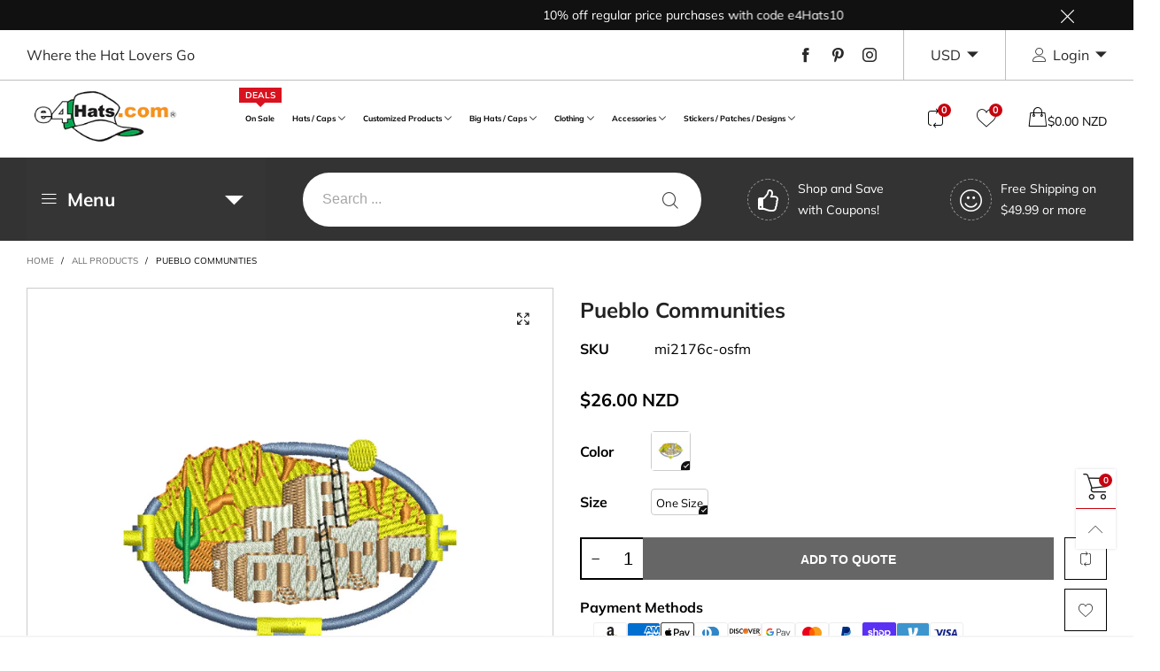

--- FILE ---
content_type: text/javascript
request_url: https://www.e4hats.com/cdn/shop/t/63/assets/bt-section-navigation-vertical.js?v=48156472641666865241756507265&_=1768740193581
body_size: -576
content:
/* Do not edit this file to avoid losing your changes when upgrade the theme */
theme.verticalNavigation={},theme.VerticalNavigationSection=function(t){BT.initDesktopNavigation("#"+$(t).attr("id"),"verticalNav")},theme.VerticalNavigationSection.prototype=_.assignIn({},theme.VerticalNavigationSection.prototype,{getTopEle:function(t){return t.hasClass("nav__item")?t:t.parents(".nav__item")},onSelect:function(t){$(t.target).children(".vertical-navigation__trigger").trigger("click")},onDeselect:function(t){$(t.target).children(".vertical-navigation__trigger").trigger("click")},onBlockSelect:function(t){t=$(t.target),t=this.getTopEle(t);0<t.length&&t.addClass("open")},onBlockDeselect:function(t){t=$(t.target),t=this.getTopEle(t);0<t.length&&t.removeClass("open")}}),theme.sections.constructors["navigation-vertical"]=theme.VerticalNavigationSection;

--- FILE ---
content_type: text/javascript
request_url: https://www.e4hats.com/cdn/shop/t/63/assets/lazysizes.min.js?v=44856330499611572641756507265
body_size: 6575
content:
/* Do not edit this file to avoid losing your changes when upgrade the theme */
!function(e,i){var a=function(t){i(e.lazySizes,t),e.removeEventListener("lazyunveilread",a,!0)};i=i.bind(null,e,e.document),"object"==typeof module&&module.exports?i(require("lazysizes")):e.lazySizes?a():e.addEventListener("lazyunveilread",a,!0)}(window,function(t,e,c,i){"use strict";function a(i,a){function r(){var t=i.currentSrc||i.src;t&&n!==t&&(n=t,l.backgroundImage="url("+(u.test(t)?JSON.stringify(t):t)+")",e||(e=!0,c.rC(o,s.loadingClass),c.aC(o,s.loadedClass)))}function t(){c.rAF(r)}var e,n,s=c.cfg,o=i.cloneNode(!1),l=o.style;i._lazysizesParentFit=a.fit,i.addEventListener("lazyloaded",t,!0),i.addEventListener("load",t,!0),o.addEventListener("load",function(){var t=o.currentSrc||o.src;t&&t!=d&&(o.src=d,o.srcset="")}),c.rAF(function(){var t=i,e=i.parentNode;"PICTURE"==e.nodeName.toUpperCase()&&(e=(t=e).parentNode),c.rC(o,s.loadedClass),c.rC(o,s.lazyClass),c.aC(o,s.loadingClass),c.aC(o,s.objectFitClass||"lazysizes-display-clone"),o.getAttribute(s.srcsetAttr)&&o.setAttribute(s.srcsetAttr,""),o.getAttribute(s.srcAttr)&&o.setAttribute(s.srcAttr,""),o.src=d,o.srcset="",l.backgroundRepeat="no-repeat",l.backgroundPosition=a.position,l.backgroundSize=a.fit,t.style.display="none",i.setAttribute("data-parent-fit",a.fit),i.setAttribute("data-parent-container","prev"),e.insertBefore(o,t),i._lazysizesParentFit&&delete i._lazysizesParentFit,i.complete&&r()})}var e=e.createElement("a").style,r="objectFit"in e,e=r&&"objectPosition"in e,n=/object-fit["']*\s*:\s*["']*(contain|cover)/,s=/object-position["']*\s*:\s*["']*(.+?)(?=($|,|'|"|;))/,d="[data-uri]",u=/\(|\)|'/,o={center:"center","50% 50%":"center"};r&&e||(e=function(t){var e,i;t.detail.instance==c&&(e=t.target,i=e,t=(getComputedStyle(i,null)||{}).fontFamily||"",t=(t=(i=t.match(n)||"")&&t.match(s)||"")&&t[1],!(t={fit:i&&i[1]||"",position:o[t]||t||"center"}).fit||r&&"center"==t.position||a(e,t))},t.addEventListener("lazyunveilread",e,!0),i&&i.detail&&e(i))}),function(t,e){var i=function(){e(t.lazySizes),t.removeEventListener("lazyunveilread",i,!0)};e=e.bind(null,t,t.document),"object"==typeof module&&module.exports?e(require("lazysizes")):t.lazySizes?i():t.addEventListener("lazyunveilread",i,!0)}(window,function(l,c,u){"use strict";function f(t,e,i){var r,n,s,a=0,o=0,l=i;if(t){if("container"===e.ratio){for(a=l.scrollWidth,o=l.scrollHeight;!(a&&o||l===c);)a=(l=l.parentNode).scrollWidth,o=l.scrollHeight;a&&o&&(e.ratio=o/a)}r=t,n=e,(s=[]).srcset=[],n.absUrl&&(E.setAttribute("href",r),r=E.href),r=((n.prefix||"")+r+(n.postfix||"")).replace(h,function(t,e){return d[typeof n[e]]?n[e]:t}),n.widths.forEach(function(t){var e=n.widthmap[t]||t,i=n.aspectratio||n.ratio,a=!n.aspectratio&&g.traditionalRatio,i={u:r.replace(v,e).replace(b,i?a?Math.round(t*i):Math.round(t/i):""),w:t};s.push(i),s.srcset.push(i.c=i.u+" "+t+"w")}),(t=s).isPicture=e.isPicture,w&&"IMG"==i.nodeName.toUpperCase()?i.removeAttribute(p.srcsetAttr):i.setAttribute(p.srcsetAttr,t.srcset.join(", ")),Object.defineProperty(i,"_lazyrias",{value:t,writable:!0})}}function y(t,e){e=function(r,t){var e,n=l.getComputedStyle(r),i=r.parentNode,s={isPicture:!(!i||!m.test(i.nodeName||""))},a=function(t,e){var i,a=r.getAttribute("data-"+t);if(a||(i=n.getPropertyValue("--ls-"+t))&&(a=i.trim()),a){if("true"==a)a=!0;else if("false"==a)a=!1;else if(o.test(a))a=parseFloat(a);else if("function"==typeof g[t])a=g[t](r,a);else if(A.test(a))try{a=JSON.parse(a)}catch(t){}s[t]=a}else t in g&&"function"!=typeof g[t]?s[t]=g[t]:e&&"function"==typeof g[t]&&(s[t]=g[t](r,a))};for(e in g)a(e);return t.replace(h,function(t,e){e in s||a(e,!0)}),s}(t,e);return g.modifyOptions.call(t,{target:t,details:e,detail:e}),u.fire(t,"lazyriasmodifyoptions",e),e}function z(t){return t.getAttribute(t.getAttribute("data-srcattr")||g.srcAttr)||t.getAttribute(p.srcsetAttr)||t.getAttribute(p.srcAttr)||t.getAttribute("data-pfsrcset")||""}var p,g,d={string:1,number:1},o=/^\-*\+*\d+\.*\d*$/,m=/^picture$/i,v=/\s*\{\s*width\s*\}\s*/i,b=/\s*\{\s*height\s*\}\s*/i,h=/\s*\{\s*([a-z0-9]+)\s*\}\s*/gi,A=/^\[.*\]|\{.*\}$/,C=/^(?:auto|\d+(px)?)$/,E=c.createElement("a"),t=c.createElement("img"),w="srcset"in t&&!("sizes"in t),_=!!l.HTMLPictureElement&&!w;!function(){var t,e={prefix:"",postfix:"",srcAttr:"data-src",absUrl:!1,modifyOptions:function(){},widthmap:{},ratio:!1,traditionalRatio:!1,aspectratio:!1};for(t in(p=u&&u.cfg||l.lazySizesConfig)||(p={},l.lazySizesConfig=p),p.supportsType||(p.supportsType=function(t){return!t}),p.rias||(p.rias={}),"widths"in(g=p.rias)||(g.widths=[],function(t){for(var e,i=0;!e||e<3e3;)30<(i+=5)&&(i+=1),e=36*i,t.push(e)}(g.widths)),e)t in g||(g[t]=e[t])}(),addEventListener("lazybeforesizes",function(t){if(t.detail.instance==u){var e,i,a,r,n,s,o,l,c,d=t.target;if(t.detail.dataAttr&&!t.defaultPrevented&&!g.disabled&&(o=d.getAttribute(p.sizesAttr)||d.getAttribute("sizes"))&&C.test(o)){if(e=y(d,t=z(d)),l=v.test(e.prefix)||v.test(e.postfix),e.isPicture&&(i=d.parentNode))for(r=0,n=(a=i.getElementsByTagName("source")).length;r<n;r++)(l||v.test(s=z(a[r])))&&(f(s,e,a[r]),c=!0);l||v.test(t)?(f(t,e,d),c=!0):c&&((t=[]).srcset=[],t.isPicture=!0,Object.defineProperty(d,"_lazyrias",{value:t,writable:!0})),c&&(_?d.removeAttribute(p.srcAttr):"auto"!=o&&(o={width:parseInt(o,10)},S({target:d,detail:o})))}}},!0);var a,S=(a=function(t){var e,i;t.detail.instance==u&&(i=t.target,w||!(l.respimage||l.picturefill||lazySizesConfig.pf)?("_lazyrias"in i||t.detail.dataAttr&&P(i,!0))&&(e=r(i,t.detail.width))&&e.u&&i._lazyrias.cur!=e.u&&(i._lazyrias.cur=e.u,e.cached=!0,u.rAF(function(){i.setAttribute(p.srcAttr,e.u),i.setAttribute("src",e.u)})):c.removeEventListener("lazybeforesizes",a))},_?a=function(){}:addEventListener("lazybeforesizes",a),a);function N(t,e){return t.w-e.w}function P(t,e){var i;return!t._lazyrias&&u.pWS&&(i=u.pWS(t.getAttribute(p.srcsetAttr||""))).length&&(Object.defineProperty(t,"_lazyrias",{value:i,writable:!0}),e&&t.parentNode&&(i.isPicture="PICTURE"==t.parentNode.nodeName.toUpperCase())),t._lazyrias}function r(t,e){var i,a,r,n,s,o=t._lazyrias;if(o.isPicture&&l.matchMedia)for(a=0,r=(i=t.parentNode.getElementsByTagName("source")).length;a<r;a++)if(P(i[a])&&!i[a].getAttribute("type")&&(!(n=i[a].getAttribute("media"))||(matchMedia(n)||{}).matches)){o=i[a]._lazyrias;break}return(!o.w||o.w<e)&&(o.w=e,o.d=(t=t,s=l.devicePixelRatio||1,t=u.getX&&u.getX(t),Math.min(t||s,2.4,s)),s=function(t){for(var e,i,a=t.length,r=t[a-1],n=0;n<a;n++)if((r=t[n]).d=r.w/t.w,r.d>=t.d){!r.cached&&(e=t[n-1])&&e.d>t.d-.13*Math.pow(t.d,2.2)&&(i=Math.pow(e.d-.6,1.6),e.cached&&(e.d+=.15*i),e.d+(r.d-t.d)*i>t.d&&(r=e));break}return r}(o.sort(N))),s}}),function(t){var e=function(c,R){"use strict";if(R.getElementsByClassName){var k,O,B=R.documentElement,d=c.Date,a=c.HTMLPictureElement,I="addEventListener",$="getAttribute",U=c[I],H=c.setTimeout,o=c.requestAnimationFrame||H,l=c.requestIdleCallback,q=/^picture$/i,r=["load","error","lazyincluded","_lazyloaded"],i={},D=Array.prototype.forEach,X=function(t,e){return i[e]||(i[e]=new RegExp("(\\s|^)"+e+"(\\s|$)")),i[e].test(t[$]("class")||"")&&i[e]},J=function(t,e){X(t,e)||t.setAttribute("class",(t[$]("class")||"").trim()+" "+e)},Q=function(t,e){var i;(i=X(t,e))&&t.setAttribute("class",(t[$]("class")||"").replace(i," "))},V=function(e,i,t){var a=t?I:"removeEventListener";t&&V(e,i),r.forEach(function(t){e[a](t,i)})},G=function(t,e,i,a,r){var n=R.createEvent("Event");return i||(i={}),i.instance=k,n.initEvent(e,!a,!r),n.detail=i,t.dispatchEvent(n),n},K=function(t,e){var i;!a&&(i=c.picturefill||O.pf)?(e&&e.src&&!t[$]("srcset")&&t.setAttribute("srcset",e.src),i({reevaluate:!0,elements:[t]})):e&&e.src&&(t.src=e.src)},Y=function(t,e){return(getComputedStyle(t,null)||{})[e]},s=function(t,e,i){for(i=i||t.offsetWidth;i<O.minSize&&e&&!t._lazysizesWidth;)i=e.offsetWidth,e=e.parentNode;return i},Z=function(){var i,a,e=[],r=[],n=e,s=function(){var t=n;for(n=e.length?r:e,i=!0,a=!1;t.length;)t.shift()();i=!1},t=function(t,e){i&&!e?t.apply(this,arguments):(n.push(t),a||(a=!0,(R.hidden?H:o)(s)))};return t._lsFlush=s,t}(),tt=function(i,t){return t?function(){Z(i)}:function(){var t=this,e=arguments;Z(function(){i.apply(t,e)})}},et=function(t){var i,a=0,r=O.throttleDelay,n=O.ricTimeout,e=function(){i=!1,a=d.now(),t()},s=l&&n>49?function(){l(e,{timeout:n}),n!==O.ricTimeout&&(n=O.ricTimeout)}:tt(function(){H(e)},!0);return function(t){var e;(t=!0===t)&&(n=33),i||(i=!0,e=r-(d.now()-a),e<0&&(e=0),t||e<9?s():H(s,e))}},it=function(t){var e,i,a=99,r=function(){e=null,t()},n=function(){var t=d.now()-i;t<a?H(n,a-t):(l||r)(r)};return function(){i=d.now(),e||(e=H(n,a))}};!function(){var t,e={lazyClass:"lazyload",loadedClass:"lazyloaded",loadingClass:"lazyloading",preloadClass:"lazypreload",errorClass:"lazyerror",autosizesClass:"lazyautosizes",srcAttr:"data-src",srcsetAttr:"data-srcset",sizesAttr:"data-sizes",minSize:40,customMedia:{},init:!0,expFactor:1.5,hFac:.8,loadMode:2,loadHidden:!0,ricTimeout:0,throttleDelay:125};O=c.lazySizesConfig||c.lazysizesConfig||{};for(t in e)t in O||(O[t]=e[t]);c.lazySizesConfig=O,H(function(){O.init&&n()})}();var t=function(){var y,z,u,p,t,g,m,v,b,h,A,C,n=/^img$/i,f=/^iframe$/i,E="onscroll"in c&&!/(gle|ing)bot/.test(navigator.userAgent),w=0,_=0,S=0,N=-1,P=function(t){S--,(!t||S<0||!t.target)&&(S=0)},L=function(t){return null==C&&(C="hidden"==Y(R.body,"visibility")),C||"hidden"!=Y(t.parentNode,"visibility")&&"hidden"!=Y(t,"visibility")},M=function(t,e){var i,a=t,r=L(t);for(v-=e,A+=e,b-=e,h+=e;r&&(a=a.offsetParent)&&a!=R.body&&a!=B;)(r=(Y(a,"opacity")||1)>0)&&"visible"!=Y(a,"overflow")&&(i=a.getBoundingClientRect(),r=h>i.left&&b<i.right&&A>i.top-1&&v<i.bottom+1);return r},e=function(){var t,e,i,a,r,n,s,o,l,c,d,u,f=k.elements;if((p=O.loadMode)&&S<8&&(t=f.length)){for(e=0,N++;e<t;e++)if(f[e]&&!f[e]._lazyRace)if(!E||k.prematureUnveil&&k.prematureUnveil(f[e]))W(f[e]);else if((o=f[e][$]("data-expand"))&&(n=1*o)||(n=_),c||(c=!O.expand||O.expand<1?B.clientHeight>500&&B.clientWidth>500?500:370:O.expand,k._defEx=c,d=c*O.expFactor,u=O.hFac,C=null,_<d&&S<1&&N>2&&p>2&&!R.hidden?(_=d,N=0):_=p>1&&N>1&&S<6?c:w),l!==n&&(g=innerWidth+n*u,m=innerHeight+n,s=-1*n,l=n),i=f[e].getBoundingClientRect(),(A=i.bottom)>=s&&(v=i.top)<=m&&(h=i.right)>=s*u&&(b=i.left)<=g&&(A||h||b||v)&&(O.loadHidden||L(f[e]))&&(z&&S<3&&!o&&(p<3||N<4)||M(f[e],n))){if(W(f[e]),r=!0,S>9)break}else!r&&z&&!a&&S<4&&N<4&&p>2&&(y[0]||O.preloadAfterLoad)&&(y[0]||!o&&(A||h||b||v||"auto"!=f[e][$](O.sizesAttr)))&&(a=y[0]||f[e]);a&&!r&&W(a)}},i=et(e),F=function(t){var e=t.target;if(e._lazyCache)return void delete e._lazyCache;P(t),J(e,O.loadedClass),Q(e,O.loadingClass),V(e,x),G(e,"lazyloaded")},a=tt(F),x=function(t){a({target:t.target})},T=function(e,i){try{e.contentWindow.location.replace(i)}catch(t){e.src=i}},j=function(t){var e,i=t[$](O.srcsetAttr);(e=O.customMedia[t[$]("data-media")||t[$]("media")])&&t.setAttribute("media",e),i&&t.setAttribute("srcset",i)},s=tt(function(e,t,i,a,r){var n,s,o,l,c,d;(c=G(e,"lazybeforeunveil",t)).defaultPrevented||(a&&(i?J(e,O.autosizesClass):e.setAttribute("sizes",a)),s=e[$](O.srcsetAttr),n=e[$](O.srcAttr),r&&(o=e.parentNode,l=o&&q.test(o.nodeName||"")),d=t.firesLoad||"src"in e&&(s||n||l),c={target:e},J(e,O.loadingClass),d&&(clearTimeout(u),u=H(P,2500),V(e,x,!0)),l&&D.call(o.getElementsByTagName("source"),j),s?e.setAttribute("srcset",s):n&&!l&&(f.test(e.nodeName)?T(e,n):e.src=n),r&&(s||l)&&K(e,{src:n})),e._lazyRace&&delete e._lazyRace,Q(e,O.lazyClass),Z(function(){var t=e.complete&&e.naturalWidth>1;d&&!t||(t&&J(e,"ls-is-cached"),F(c),e._lazyCache=!0,H(function(){"_lazyCache"in e&&delete e._lazyCache},9)),"lazy"==e.loading&&S--},!0)}),W=function(t){if(!t._lazyRace){var e,i=n.test(t.nodeName),a=i&&(t[$](O.sizesAttr)||t[$]("sizes")),r="auto"==a;(!r&&z||!i||!t[$]("src")&&!t.srcset||t.complete||X(t,O.errorClass)||!X(t,O.lazyClass))&&(e=G(t,"lazyunveilread").detail,r&&at.updateElem(t,!0,t.offsetWidth),t._lazyRace=!0,S++,s(t,e,r,a,i))}},r=it(function(){O.loadMode=3,i()}),o=function(){3==O.loadMode&&(O.loadMode=2),r()},l=function(){if(!z){if(d.now()-t<999)return void H(l,999);z=!0,O.loadMode=3,i(),U("scroll",o,!0)}};return{_:function(){t=d.now(),k.elements=R.getElementsByClassName(O.lazyClass),y=R.getElementsByClassName(O.lazyClass+" "+O.preloadClass),U("scroll",i,!0),U("resize",i,!0),c.MutationObserver?new MutationObserver(i).observe(B,{childList:!0,subtree:!0,attributes:!0}):(B[I]("DOMNodeInserted",i,!0),B[I]("DOMAttrModified",i,!0),setInterval(i,999)),U("hashchange",i,!0),["focus","mouseover","click","load","transitionend","animationend","webkitAnimationEnd"].forEach(function(t){R[I](t,i,!0)}),/d$|^c/.test(R.readyState)?l():(U("load",l),R[I]("DOMContentLoaded",i),H(l,2e4)),k.elements.length?(e(),Z._lsFlush()):i()},checkElems:i,unveil:W,_aLSL:o}}(),at=function(){var i,n=tt(function(t,e,i,a){var r,n,s;if(t._lazysizesWidth=a,a+="px",t.setAttribute("sizes",a),q.test(e.nodeName||""))for(r=e.getElementsByTagName("source"),n=0,s=r.length;n<s;n++)r[n].setAttribute("sizes",a);i.detail.dataAttr||K(t,i.detail)}),a=function(t,e,i){var a,r=t.parentNode;r&&(i=s(t,r,i),a=G(t,"lazybeforesizes",{width:i,dataAttr:!!e}),a.defaultPrevented||(i=a.detail.width)&&i!==t._lazysizesWidth&&n(t,r,a,i))},t=function(){var t,e=i.length;if(e)for(t=0;t<e;t++)a(i[t])},e=it(t);return{_:function(){i=R.getElementsByClassName(O.autosizesClass),U("resize",e)},checkElems:e,updateElem:a}}(),n=function(){n.i||(n.i=!0,at._(),t._())};return k={cfg:O,autoSizer:at,loader:t,init:n,uP:K,aC:J,rC:Q,hC:X,fire:G,gW:s,rAF:Z}}}(t,t.document);t.lazySizes=e,"object"==typeof module&&module.exports&&(module.exports=e)}(window),function(t,e){var i=function(){e(t.lazySizes),t.removeEventListener("lazyunveilread",i,!0)};e=e.bind(null,t,t.document),"object"==typeof module&&module.exports?e(require("lazysizes")):t.lazySizes?i():t.addEventListener("lazyunveilread",i,!0)}(window,function(l,t,i){"use strict";var c,s,o,d,u;l.addEventListener&&(c=/\s+(\d+)(w|h)\s+(\d+)(w|h)/,s=/parent-fit["']*\s*:\s*["']*(contain|cover|width)/,o=/parent-container["']*\s*:\s*["']*(.+?)(?=(\s|$|,|'|"|;))/,d=/^picture$/i,u={getParent:function(t,e){var i=t,a=t.parentNode;return e&&"prev"!=e||!a||!d.test(a.nodeName||"")||(a=a.parentNode),"self"!=e&&(i="prev"==e?t.previousElementSibling:e&&(a.closest||l.jQuery)&&(a.closest?a.closest(e):jQuery(a).closest(e)[0])||a),i},getFit:function(t){var e,i,a=getComputedStyle(t,null)||{},r=a.content||a.fontFamily,n={fit:t._lazysizesParentFit||t.getAttribute("data-parent-fit")};return!n.fit&&r&&(e=r.match(s))&&(n.fit=e[1]),n.fit?(!(i=t._lazysizesParentContainer||t.getAttribute("data-parent-container"))&&r&&(e=r.match(o))&&(i=e[1]),n.parent=u.getParent(t,i)):n.fit=a.objectFit,n},getImageRatio:function(t){for(var e,i,a,r,n=t.parentNode,s=n&&d.test(n.nodeName||"")?n.querySelectorAll("source, img"):[t],o=0;o<s.length;o++)if(r=(t=s[o]).getAttribute(lazySizesConfig.srcsetAttr)||t.getAttribute("srcset")||t.getAttribute("data-pfsrcset")||t.getAttribute("data-risrcset")||"",e=t._lsMedia||t.getAttribute("media"),e=lazySizesConfig.customMedia[t.getAttribute("data-media")||e]||e,r&&(!e||(l.matchMedia&&matchMedia(e)||{}).matches)){(i=parseFloat(t.getAttribute("data-aspectratio")))||(r=(r=r.match(c))?"w"==r[2]?(a=r[1],r[3]):(a=r[3],r[1]):(a=t.getAttribute("width"),t.getAttribute("height")),i=a/r);break}return i},calculateSize:function(t,e){var i,a,r=this.getFit(t),n=r.fit,r=r.parent;return"width"==n||("contain"==n||"cover"==n)&&(a=this.getImageRatio(t))?(r?e=r.clientWidth:r=t,t=e,"width"==n?t=e:40<(r=r.clientHeight)&&(i=e/r)&&("cover"==n&&i<a||"contain"==n&&a<i)&&(t=e*(a/i)),t):e}},i.parentFit=u,t.addEventListener("lazybeforesizes",function(t){var e;t.defaultPrevented||t.detail.instance!=i||(e=t.target,t.detail.width=u.calculateSize(e,t.detail.width))}))}),function(t,e){var i=function(){e(t.lazySizes),t.removeEventListener("lazyunveilread",i,!0)};e=e.bind(null,t,t.document),"object"==typeof module&&module.exports?e(require("lazysizes")):t.lazySizes?i():t.addEventListener("lazyunveilread",i,!0)}(window,function(d,r,u){"use strict";var a,n,s,e,o,i,l,f,c,y,z,p=u&&u.cfg,t=r.createElement("img"),g="sizes"in t&&"srcset"in t,m=/\s+\d+h/g,t=(n=/\s+(\d+)(w|h)\s+(\d+)(w|h)/,s=Array.prototype.forEach,function(){function i(t){var e,i=t.getAttribute(lazySizesConfig.srcsetAttr);i&&(e=i.match(n))&&((e="w"==e[2]?e[1]/e[3]:e[3]/e[1])&&t.setAttribute("data-aspectratio",e),t.setAttribute(lazySizesConfig.srcsetAttr,i.replace(m,"")))}function t(t){var e;t.detail.instance==u&&((e=t.target.parentNode)&&"PICTURE"==e.nodeName&&s.call(e.getElementsByTagName("source"),i),i(t.target))}function e(){a.currentSrc&&r.removeEventListener("lazybeforeunveil",t)}var a=r.createElement("img");r.addEventListener("lazybeforeunveil",t),a.onload=e,a.onerror=e,a.srcset="data:,a 1w 1h",a.complete&&e()});function v(t,e){return t.w-e.w}function b(t,e){var i,a=t.getAttribute("srcset")||t.getAttribute(p.srcsetAttr);!a&&e&&(a=t._lazypolyfill?t._lazypolyfill._set:t.getAttribute(p.srcAttr)||t.getAttribute("src")),t._lazypolyfill&&t._lazypolyfill._set==a||(i=c(a||""),e&&t.parentNode&&(i.isPicture="PICTURE"==t.parentNode.nodeName.toUpperCase(),i.isPicture&&d.matchMedia&&(u.aC(t,"lazymatchmedia"),y())),i._set=a,Object.defineProperty(t,"_lazypolyfill",{value:i,writable:!0}))}function h(t){var e,i,a,r,n,s,o,l,c=t;if(b(c,!0),(r=c._lazypolyfill).isPicture)for(i=0,a=(e=t.parentNode.getElementsByTagName("source")).length;i<a;i++)if(p.supportsType(e[i].getAttribute("type"),t)&&z(e[i].getAttribute("media"))){c=e[i],b(c),r=c._lazypolyfill;break}return 1<r.length?(s=c.getAttribute("sizes")||"",s=f.test(s)&&parseInt(s,10)||u.gW(t,t.parentNode),r.d=(o=t,l=d.devicePixelRatio||1,o=u.getX&&u.getX(o),Math.min(o||l,2.5,l)),!r.src||!r.w||r.w<s?(r.w=s,n=function(t){for(var e,i,a=t.length,r=t[a-1],n=0;n<a;n++)if((r=t[n]).d=r.w/t.w,r.d>=t.d){!r.cached&&(e=t[n-1])&&e.d>t.d-.13*Math.pow(t.d,2.2)&&(i=Math.pow(e.d-.6,1.6),e.cached&&(e.d+=.15*i),e.d+(r.d-t.d)*i>t.d&&(r=e));break}return r}(r.sort(v)),r.src=n):n=r.src):n=r[0],n}function A(t){var e;g&&t.parentNode&&"PICTURE"!=t.parentNode.nodeName.toUpperCase()||(e=h(t))&&e.u&&t._lazypolyfill.cur!=e.u&&(t._lazypolyfill.cur=e.u,e.cached=!0,t.setAttribute(p.srcAttr,e.u),t.setAttribute("src",e.u))}function C(t,e,i,a){o.push({c:e,u:i,w:+a})}p.supportsType||(p.supportsType=function(t){return!t}),d.HTMLPictureElement&&g?!u.hasHDescriptorFix&&r.msElementsFromPoint&&(u.hasHDescriptorFix=!0,t()):d.picturefill||p.pf||(p.pf=function(t){var e,i;if(!d.picturefill)for(e=0,i=t.elements.length;e<i;e++)a(t.elements[e])},f=/^\s*\d+\.*\d*px\s*$/,i=/(([^,\s].[^\s]+)\s+(\d+)w)/g,l=/\s/,y=function(){function t(){for(var t=0,e=i.length;t<e;t++)a(i[t])}var e,i;y.init||(y.init=!0,addEventListener("resize",(i=r.getElementsByClassName("lazymatchmedia"),function(){clearTimeout(e),e=setTimeout(t,66)})))},z=function(t){return d.matchMedia?(z=function(t){return!t||(matchMedia(t)||{}).matches})(t):!t},A.parse=c=function(t){return o=[],(t=t.trim()).replace(m,"").replace(i,C),o.length||!t||l.test(t)||o.push({c:t,u:t,w:99}),o},a=A,p.loadedClass&&p.loadingClass&&(e=[],['img[sizes$="px"][srcset].',"picture > img:not([srcset])."].forEach(function(t){e.push(t+p.loadedClass),e.push(t+p.loadingClass)}),p.pf({elements:r.querySelectorAll(e.join(", "))})))}),function(t,e){var i=function(){e(t.lazySizes),t.removeEventListener("lazyunveilread",i,!0)};e=e.bind(null,t,t.document),"object"==typeof module&&module.exports?e(require("lazysizes")):t.lazySizes?i():t.addEventListener("lazyunveilread",i,!0)}(window,function(t,l,c){"use strict";var d,u,f,a,r,n,y,z;t.addEventListener&&(d=/\s+/g,u=/\s*\|\s+|\s+\|\s*/g,f=/^(.+?)(?:\s+\[\s*(.+?)\s*\])(?:\s+\[\s*(.+?)\s*\])?$/,a=/^\s*\(*\s*type\s*:\s*(.+?)\s*\)*\s*$/,r=/\(|\)|'/,n={contain:1,cover:1},y=function(t,e){var i;e&&((i=e.match(a))&&i[1]?t.setAttribute("type",i[1]):t.setAttribute("media",lazySizesConfig.customMedia[e]||e))},z=function(t){var e,i;t.target._lazybgset&&(i=(e=t.target)._lazybgset,(t=e.currentSrc||e.src)&&((t=c.fire(i,"bgsetproxy",{src:t,useSrc:r.test(t)?JSON.stringify(t):t})).defaultPrevented||(i.style.backgroundImage="url("+t.detail.useSrc+")")),e._lazybgsetLoading&&(c.fire(i,"_lazyloaded",{},!1,!0),delete e._lazybgsetLoading))},addEventListener("lazybeforeunveil",function(t){var e,i,a,r,n,s,o;!t.defaultPrevented&&(s=t.target.getAttribute("data-bgset"))&&(o=t.target,(e=l.createElement("img")).alt="",e._lazybgsetLoading=!0,t.detail.firesLoad=!0,i=s,a=o,t=e,r=l.createElement("picture"),n=a.getAttribute(lazySizesConfig.sizesAttr),s=a.getAttribute("data-ratio"),o=a.getAttribute("data-optimumx"),a._lazybgset&&a._lazybgset.parentNode==a&&a.removeChild(a._lazybgset),Object.defineProperty(t,"_lazybgset",{value:a,writable:!0}),Object.defineProperty(a,"_lazybgset",{value:r,writable:!0}),i=i.replace(d," ").split(u),r.style.display="none",t.className=lazySizesConfig.lazyClass,1!=i.length||n||(n="auto"),i.forEach(function(t){var e,i=l.createElement("source");n&&"auto"!=n&&i.setAttribute("sizes",n),(e=t.match(f))?(i.setAttribute(lazySizesConfig.srcsetAttr,e[1]),y(i,e[2]),y(i,e[3])):i.setAttribute(lazySizesConfig.srcsetAttr,t),r.appendChild(i)}),n&&(t.setAttribute(lazySizesConfig.sizesAttr,n),a.removeAttribute(lazySizesConfig.sizesAttr),a.removeAttribute("sizes")),o&&t.setAttribute("data-optimumx",o),s&&t.setAttribute("data-ratio",s),r.appendChild(t),a.appendChild(r),setTimeout(function(){c.loader.unveil(e),c.rAF(function(){c.fire(e,"_lazyloaded",{},!0,!0),e.complete&&z({target:e})})}))}),l.addEventListener("load",z,!0),t.addEventListener("lazybeforesizes",function(t){var e,i,a;t.detail.instance==c&&t.target._lazybgset&&t.detail.dataAttr&&(a=t.target._lazybgset,i=a,a=(getComputedStyle(i)||{getPropertyValue:function(){}}).getPropertyValue("background-size"),!n[a]&&n[i.style.backgroundSize]&&(a=i.style.backgroundSize),n[e=a]&&(t.target._lazysizesParentFit=e,c.rAF(function(){t.target.setAttribute("data-parent-fit",e),t.target._lazysizesParentFit&&delete t.target._lazysizesParentFit})))},!0),l.documentElement.addEventListener("lazybeforesizes",function(t){var e;!t.defaultPrevented&&t.target._lazybgset&&t.detail.instance==c&&(t.detail.width=(e=t.target._lazybgset,t=c.gW(e,e.parentNode),(!e._lazysizesWidth||t>e._lazysizesWidth)&&(e._lazysizesWidth=t),e._lazysizesWidth))}))});var lazy=function(){document.addEventListener("lazyloaded",function(t){t.target.parentNode.classList.remove("loading")})};lazy();

--- FILE ---
content_type: text/javascript
request_url: https://www.e4hats.com/cdn/shop/t/63/assets/bt-section-product.js?v=132597593257637637391756507265&_=1768740193582
body_size: 1135
content:
$.extend(!0,BT,{initStickyCartProductPage:function(){if($(".sc").length>0){var toogleScClass2=function(){$(".sc__close").toggleClass(statusClass),scSliding=!1,$(".sc").toggleClass("open")},toogleScClass=toogleScClass2,ins=this;$(".sc").removeClass("hide"),$(window).on(this.data.scrollEventName,function(e,direction){if(ins.data.pageLoaded&&BT.data.updatingProductOptions==!1)if(direction=="down"){var btn=$(".button--single-cart-main"),headerHeight=$(".sticky-menu.active").length>0?$(".sticky-menu").height():0;$(window).scrollTop()+headerHeight>btn.offset().top?$(".sc").addClass("sc--active"):$(".sc").removeClass("sc--active")}else $(".sc").removeClass("sc--active")});var scSliding=!1,statusClass="sc__close--working";ins.data.cacheWindowWidth<992?($(".sc__close").removeClass(statusClass),$(".sc__inner").hide(),$(".sc").removeClass("open")):($(".sc__inner").show(),$(".sc").addClass("open")),$(".sc__close").on("click",function(e){e.preventDefault(),!scSliding&&(scSliding=!0,$(".sc__inner").toggle("slow",function(){$(".sc__close").toggleClass(statusClass),scSliding=!1,$(".sc").toggleClass("open")}))}),$(".sc__trigger").on("click touchend",function(e){if(e.preventDefault(),!scSliding){scSliding=!0;var effect=$(".sc").hasClass("open")?"slideUp":"slideDown";$(".sc").hasClass("open")?$(".sc__inner").slideUp(300,toogleScClass2):$(".sc__inner").slideDown(300,toogleScClass2)}}),$(".qty-box__input--single").on("change",function(){var input=this;$(".qty-box__input--single").each(function(){$(this).is(input)||$(this).val($(input).val())})})}},initSizeChart:function(){if($(".sizechart-trigger").length>0){var ins=this;$(".sizechart-trigger").unbind("click"),$(".sizechart-trigger").on("click",function(e){if(e.preventDefault(),$(this).hasClass("sizechart-trigger--inline")){var sizechartTable=$(".sizechart-table"),sizechartTab=sizechartTable.parents(".tab-pane"),delay=0;if(!sizechartTab.hasClass(".active")){var tabId=sizechartTab.attr("id");$('.nav-tab-item a[href="#'+tabId+'"]').trigger("click"),delay=300}setTimeout(function(){var offset=sizechartTable.offset().top-80;$(".use-sticky").length>0&&(offset-=60),offset=offset+"px",$("body,html").animate({scrollTop:offset},800)},delay)}else{var modalId=$(this).attr("data-modal-id");ins.showPopup("#"+modalId)}})}}}),theme.productTemplate={},theme.ProductTemplateSection=function(){function ProductTemplateSection(container){var $container=this.$container=$(container),sectionId=this.sectionId=$container.attr("data-section-id"),block=this.obj="#ProductSection-"+sectionId,scriptDataTag=$container.find(".product-single-json");if(scriptDataTag.length>0){var handle=scriptDataTag.attr("data-handle");BT.data.productGroup[handle]=$.parseJSON(scriptDataTag.html()),BT.addProductRecentView(scriptDataTag.attr("data-id")),BT.updateStorePickup($container.find(BT.selectors.productGroup.wrap).first(),BT.data.productGroup[handle][scriptDataTag.attr("data-current-variant-id")])}BT.data.loadedSnippets.push("preload-product-single-general.scss");var timeout=BT.data.cacheWindowWidth<768?2e3:500;BT.initProductThumbsSlider(block),BT.initProductMainSliderAndZoom(block,2300,1500),BT.initDealCountdown(block),BT.applyCustomColorSwatches(block),BT.initStickyCartProductPage(),$(".sc").length>0&&BT.applyCustomColorSwatches(".sc"),setTimeout(function(){BT.initSizeChart(),BT.runProgressBar($container.find(".progress-bar")),$(".pg__review-stars--trigger").length>0&&($(".pg__review-stars--trigger").unbind("click"),$(".pg__review-stars--trigger").on("click",function(e){e.preventDefault();var reviewForm=$(".pg__review-form"),offsetObj=reviewForm,delay=0,tabPane=reviewForm.parents(".tab-pane");if(tabPane.length>0){var tabId=tabPane.attr("id");BT.data.cacheWindowWidth<991?offsetObj=$('.tab-accordion__trigger[href="#'+tabId+'"]'):offsetObj=$('.nav-tab-item a[href="#'+tabId+'"]'),tabPane.hasClass(".active")||offsetObj.trigger("click"),delay=300}else if(reviewForm.parents(".expand-content").length>0){var expand_trigger=reviewForm.parents(".expand-content").first().siblings(".expand-trigger").first();expand_trigger.hasClass("open")||expand_trigger.trigger("click")}if(!BT.isInViewport(offsetObj,window)){var offset=offsetObj.offset().top-100;$(".use-sticky").length>0&&(offset-=60),$("html, body").animate({scrollTop:offset},400)}})),BT.init3dModel(this.$container,sectionId)}.bind(this),timeout),theme.productTemplate[block]="#"+$container.attr("id")}return ProductTemplateSection}(),theme.ProductTemplateSection.prototype=_.assignIn({},theme.ProductTemplateSection.prototype,{onLoad:function(evt){BT.runReLoadReview(this.obj,!0),BT.rteWrap(this.obj+" .rte"),$(".modal-backdrop").remove(),$("body").removeClass("modal-open"),$(evt.target).find(".product-single,.sc").removeAttr("data-history")},onBlockSelect:function(evt){var tabNav=$(evt.target);if(tabNav.hasClass("open")||tabNav.trigger("click"),!BT.isInViewport(tabNav,evt.currentTarget.defaultView)){var offset=tabNav.offset().top-100;$("html, body").animate({scrollTop:offset},400)}},onUnload:function(){delete theme.productTemplate[this.obj],theme.ProductModel.removeSectionModels(this.sectionId)}}),theme.sections.constructors.product=theme.ProductTemplateSection;
//# sourceMappingURL=/cdn/shop/t/63/assets/bt-section-product.js.map?_=1768740193582&v=132597593257637637391756507265
